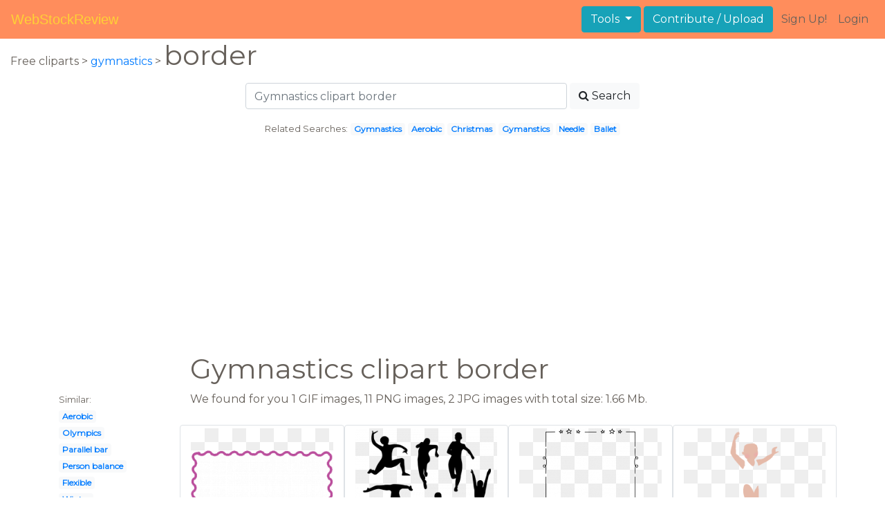

--- FILE ---
content_type: text/html; charset=UTF-8
request_url: https://webstockreview.net/explore/gymnastics-clipart-border/
body_size: 6234
content:
<!DOCTYPE html>
<html lang="en-US" prefix="og: http://ogp.me/ns# fb: http://ogp.me/ns/fb#">
<head><!--0.0592-->	<meta http-equiv="content-type" content="text/html; charset=utf-8"/>
	<meta name="viewport" content="width=device-width, initial-scale=1">
	<meta name="google-site-verification" content="hL-UjVHojT__mQLmxXNGugNkRPi97ZD4lVN7NTNlTDw" />
	<title>Gymnastics clipart border, Gymnastics border Transparent FREE for download on WebStockReview 2026</title>
	<meta name="description" content="WebStockReview provides you with 14 free gymnastics clipart border. Photo enthusiasts have uploaded gymnastics clipart border for free download here!"/>
	
    <meta name="keywords" content="gymnastics clipart border, Gymnastics border Transparent, Gymnastics border Png, Gymnastics border art">
	<meta name='robots' content='index, follow'/>
	<link rel='canonical' href='https://webstockreview.net/explore/gymnastics-clipart-border/' />
	<meta property='og:type' content='website'/>
	<meta property='og:locale' content='en_US'/>
	<meta property='og:title' content='Gymnastics clipart border, Gymnastics border Transparent FREE for download on WebStockReview 2026'/>
	<meta property="og:description" content="WebStockReview provides you with 14 free gymnastics clipart border. Photo enthusiasts have uploaded gymnastics clipart border for free download here!"/>
	<meta property='og:url' content='https://webstockreview.net/explore/gymnastics-clipart-border/'/>
	<meta property='og:site_name' content='WebStockReview'/>
	<meta property='og:image' content='https://webstockreview.net/images/circus-clipart-border-16.gif'/>
		<link href="https://webstockreview.net/Themes/wsr_d1d2keywords/Layouts/layout/assets/favicon.ico" rel="shortcut icon"/>
	<link rel="stylesheet" type="text/css" href="https://webstockreview.net/files/assets/bootstrap/css/bootstrap.min.css">	<link rel="stylesheet" type="text/css" href="https://webstockreview.net/files/assets/font-awesome/4.7.0/css/font-awesome.min.css">	<link rel="stylesheet" type="text/css" href="https://webstockreview.net/style.css?v=771d6dbf995952eaab7d863647947d95"/>
	<link href="https://fonts.googleapis.com/css?family=Montserrat" rel="stylesheet">
	<script type="application/javascript">
		//frame breakout
		if (top.location != location) {
			top.location.href = document.location.href;
		}
	</script>
	<script type="text/javascript">
	// backend javascript properties
	var _HREF='https://webstockreview.net';
	var _THEME='wsr_d1d2keywords';
	var _YM='54391960';
	var _GA='UA-146348329-1';
</script>
	<script type="application/javascript" src="https://webstockreview.net/files/assets/js/jquery-3.3.1.min.js"></script>	<script type="application/javascript" src="https://webstockreview.net/files/assets/js/base.js"></script>		<script src="https://easyimages.net/partner/webstockreview.js"></script> 
	 <script src="https://carlsednaoui.github.io/ouibounce/build/ouibounce.min.js"></script> 
	<script async src="https://pagead2.googlesyndication.com/pagead/js/adsbygoogle.js?client=ca-pub-1734795781859260" crossorigin="anonymous"></script>
<script type="application/javascript" src="https://webstockreview.net/files/assets/typeahead.js/dist/typeahead.bundle.min.js"></script>
<script type="application/javascript" src="https://webstockreview.net/files/assets/search-autocomplete/searchAutocomplete.js"></script>
<link rel="stylesheet" type="text/css" href="https://webstockreview.net/files/assets/search-autocomplete/autocomplete.css"></head>
<body>
<nav id="headers-simple" class="navbar navbar-expand-md justify-content-between">
	<a class="navbar-brand" href="https://webstockreview.net">WebStockReview</a>
	<button class="navbar-toggler" type="button" data-toggle="collapse" data-target="#navbarNav" aria-controls="navbarNav" aria-expanded="false" aria-label="Toggle navigation">
		<span class="navbar-toggler-icon"></span>
	</button>
	<div class="collapse navbar-collapse" id="navbarNav">
		<div class="dropdown ml-auto mr-1">
			<button type="button" class="btn btn-info dropdown-toggle" id="dropdownMenuTools" data-toggle="dropdown" aria-haspopup="true" aria-expanded="false"">
				Tools
			</button>
			<div class="dropdown-menu" aria-labelledby="dropdownMenuTools">
				<a class="dropdown-item" href="https://webstockreview.net/tools/remove-background">Remove background</a>
			</div>
		</div>
		<a class="btn btn-info mr-1" href="" rel="nofollow">Contribute / Upload</a>
		<div>
			<ul class="nav navbar-nav navbar-user justify-content-end">
									<li class="nav-item"><a class="nav-link text-reset ga-tracking-click" data-target="signup" href="https://webstockreview.net/signup.html" rel="nofollow">Sign Up!</a></li>
					<li class="nav-item"><a class="nav-link text-reset ga-tracking-click" data-target="login" href="https://webstockreview.net/login.html" rel="nofollow">Login</a></li>
							</ul>
		</div>
	</div>
</nav><div class="body-container">
	<div class="container-fluid pb-4">
	<div>
	Free cliparts > 
	<a href="https://webstockreview.net/gymnastics-clipart/">gymnastics </a>
			>
		<h1 class="d-inline">
			 border		</h1>
	</div> 
	<div class="container-fluid">
	<div class="row pt-3">
		<div class="col-12">
			<div class="container">
				<div class="row justify-content-center">
					<div class="col-lg-6 col-12">
						<form role="search" action="https://webstockreview.net/?_act=page@keyword/search" method="post" onsubmit="var v; if(v=$(this).find('input:text').data('value')){ $(this).find('input:text').attr('value', v); }">
							<div class="row">
								<div class="col p-0 remoteAutocomplete">
									<input class="form-control typeahead" type="text" placeholder="Gymnastics clipart border" name="q" id="name" autocomplete="off" data-value="Gymnastics clipart border">
								</div>
								<div class="col col-auto p-0 pl-1">
									<button class="btn btn-light" type="submit" placeholder="Enter Keyword(s)"><i class="fa fa-search mr-1" aria-hidden="true"></i>Search</button>
								</div>
							</div>
						</form>
					</div>
					<div class="col-lg-12 col-12 mt-3 text-center" id="related-search">
													<small>Related Searches:</small>
															<span class="badge badge-light"><a href="https://webstockreview.net/explore/gymnastics-clipart/">Gymnastics</a></span>
															<span class="badge badge-light"><a href="https://webstockreview.net/explore/gymnastics-clipart-aerobic/">Aerobic</a></span>
															<span class="badge badge-light"><a href="https://webstockreview.net/explore/gymnastics-clipart-christmas/">Christmas</a></span>
															<span class="badge badge-light"><a href="https://webstockreview.net/explore/gymnastics-clipart-gymanstics/">Gymanstics</a></span>
															<span class="badge badge-light"><a href="https://webstockreview.net/explore/gymnastics-clipart-needle/">Needle</a></span>
															<span class="badge badge-light"><a href="https://webstockreview.net/explore/gymnastics-clipart-ballet/">Ballet</a></span>
																		</div>
				</div>
			</div>
		</div>
	</div>
</div>
	<div class="row text-center">
		<div class="col-12 my-3"><script async src="https://pagead2.googlesyndication.com/pagead/js/adsbygoogle.js?client=ca-pub-1734795781859260"
     crossorigin="anonymous"></script>
<!-- top -->
<ins class="adsbygoogle"
     style="display:block"
     data-ad-client="ca-pub-1734795781859260"
     data-ad-slot="1894902767"
     data-ad-format="auto"
     data-full-width-responsive="true"></ins>
<script>
     (adsbygoogle = window.adsbygoogle || []).push({});
</script></div>
	</div>
	<div class="container">
		<div class="row">
			<div class="col-10 offset-2">
				<h1>Gymnastics clipart border</h1>
			</div>
		</div>
		<div class="row">
			<div class="col-2">
	<small>Similar:</small><br>
			<span class="badge badge-light"><a href="https://webstockreview.net/explore/gymnastics-clipart-aerobic/">Aerobic</a></span><br>
			<span class="badge badge-light"><a href="https://webstockreview.net/explore/gymnastics-clipart-olympics/">Olympics</a></span><br>
			<span class="badge badge-light"><a href="https://webstockreview.net/explore/gymnastics-clipart-parallel-bar/">Parallel bar</a></span><br>
			<span class="badge badge-light"><a href="https://webstockreview.net/explore/gymnastics-clipart-person-balance/">Person balance</a></span><br>
			<span class="badge badge-light"><a href="https://webstockreview.net/explore/gymnastics-clipart-flexible/">Flexible</a></span><br>
			<span class="badge badge-light"><a href="https://webstockreview.net/explore/gymnastics-clipart-winter/">Winter</a></span><br>
			<span class="badge badge-light"><a href="https://webstockreview.net/explore/gymnastics-clipart-olympic-gymnastics/">Olympic</a></span><br>
			<span class="badge badge-light"><a href="https://webstockreview.net/explore/gymnastics-clipart-gymnastics-medal/">Medal</a></span><br>
			<span class="badge badge-light"><a href="https://webstockreview.net/explore/gymnastics-clipart-ballet/">Ballet</a></span><br>
			<span class="badge badge-light"><a href="https://webstockreview.net/explore/gymnastics-clipart-gymnastics-coach/">Coach</a></span><br>
			<span class="badge badge-light"><a href="https://webstockreview.net/explore/gymnastics-clipart-iron-cross/">Iron cross</a></span><br>
			<span class="badge badge-light"><a href="https://webstockreview.net/explore/gymnastics-clipart-shadow/">Shadow</a></span><br>
			<span class="badge badge-light"><a href="https://webstockreview.net/explore/gymnastics-clipart-scorpion/">Scorpion</a></span><br>
			<span class="badge badge-light"><a href="https://webstockreview.net/explore/gymnastics-clipart-needle/">Needle</a></span><br>
			<span class="badge badge-light"><a href="https://webstockreview.net/explore/gymnastics-clipart-teacher/">Teacher</a></span><br>
			<span class="badge badge-light"><a href="https://webstockreview.net/explore/gymnastics-clipart-athlete/">Athlete</a></span><br>
			<span class="badge badge-light"><a href="https://webstockreview.net/explore/gymnastics-clipart-outline/">Outline</a></span><br>
			<span class="badge badge-light"><a href="https://webstockreview.net/explore/gymnastics-clipart-gymanstics/">Gymanstics</a></span><br>
			<span class="badge badge-light"><a href="https://webstockreview.net/explore/gymnastics-clipart-silhouette/">Silhouette</a></span><br>
			<span class="badge badge-light"><a href="https://webstockreview.net/explore/gymnastics-clipart-gymnastic/">Gymnastic</a></span><br>
			<span class="badge badge-light"><a href="https://webstockreview.net/explore/gymnastics-clipart-ribbon/">Ribbon</a></span><br>
			<span class="badge badge-light"><a href="https://webstockreview.net/explore/gymnastics-clipart-balance-beam/">Balance beam</a></span><br>
			<span class="badge badge-light"><a href="https://webstockreview.net/explore/gymnastics-clipart-gymnastics-camp/">Camp</a></span><br>
			<span class="badge badge-light"><a href="https://webstockreview.net/explore/gymnastics-clipart-bodily-kinesthetic-intelligence/">Bodily kinesthetic intelligence</a></span><br>
			<span class="badge badge-light"><a href="https://webstockreview.net/explore/gymnastics-clipart/">Gymnastics</a></span><br>
			<span class="badge badge-light"><a href="https://webstockreview.net/explore/gymnastics-clipart-blue/">Blue</a></span><br>
			<span class="badge badge-light"><a href="https://webstockreview.net/explore/gymnastics-clipart-gymnastics-competition/">Competition</a></span><br>
			<span class="badge badge-light"><a href="https://webstockreview.net/explore/gymnastics-clipart-handstand/">Handstand</a></span><br>
			<span class="badge badge-light"><a href="https://webstockreview.net/explore/gymnastics-clipart-purple/">Purple</a></span><br>
			<span class="badge badge-light"><a href="https://webstockreview.net/explore/gymnastics-clipart-christmas/">Christmas</a></span><br>
	</div>			<div class="col">We found for you  1 GIF images, 11 PNG images, 2 JPG images with total size: 1.66 Mb.<script type="application/javascript" src="https://webstockreview.net/files/assets/js/scrollPaginator.js"></script><style>@import 'https://webstockreview.net/Themes/wsr_d1d2keywords/Blocks/keyword/imagesWrapper/assets/gallery-grid.css';</style><div class="row work" id="scrollPaginator" 
	data-act="keyword/images_scroll"
	data-num="15"
	data-name="gymnastics clipart border"
	data-offsetcount="yes">
		<div class="col-md-3 img-thumbnail" onclick="document.location='https://webstockreview.net/pict/getfirst?id=1280292'; return false;" style="cursor: pointer;">
		<a title='Teacher clip art borders. Gymnastics clipart border' href='https://webstockreview.net/image/circus-clipart-border/1280292.html'>
			<div class="transparent">
				<picture>
					<source media="(min-width: 1681px)" srcset="https://webstockreview.net/images/circus-clipart-border-16.gif">
					<source srcset="https://webstockreview.net/images250_/circus-clipart-border-16.png">
					<img class="rounded img-fluid mx-auto d-block" src="https://webstockreview.net/images/circus-clipart-border-16.gif" alt="Teacher clip art borders. Gymnastics clipart border" title="gymnastics clipart border clipart, transparent - 9.29Kb 996x662">
				</picture>
			</div>
		</a>
		<h5>
			<a href="https://webstockreview.net/images/circus-clipart-border-16.gif" target="_blank" 
				title="gymnastics clipart border clipart, transparent - 9.29Kb 996x662">Teacher clip art borders panda free images</a>
			<span class="anchor text-reset" target="_blank" title="Copyright report about this image" onclick="event.cancelBubble=true;if(event.stopPropagation){event.stopPropagation();} document.location='/contacts.html?text=Copyright+Notification about circus-clipart-border-16.gif'"><i class="fa fa-exclamation-circle text-muted" aria-hidden="true"></i></span>
		</h5>
	</div>
	<div class="col-md-3 img-thumbnail" onclick="document.location='https://webstockreview.net/pict/getfirst?id=1280293'; return false;" style="cursor: pointer;">
		<a title='Gymnastics clipart border. Sports clip art panda' href='https://webstockreview.net/image/clipart-border-sport/1280293.html'>
			<div class="transparent">
				<picture>
					<source media="(min-width: 1681px)" srcset="https://webstockreview.net/images/clipart-border-sport-9.png">
					<source srcset="https://webstockreview.net/images250_/clipart-border-sport-9.png">
					<img class="rounded img-fluid mx-auto d-block" src="https://webstockreview.net/images/clipart-border-sport-9.png" alt="Gymnastics clipart border. Sports clip art panda" title="gymnastics clipart border clipart, transparent - 47.61Kb 900x861">
				</picture>
			</div>
		</a>
		<h5>
			<a href="https://webstockreview.net/images/clipart-border-sport-9.png" target="_blank" 
				title="gymnastics clipart border clipart, transparent - 47.61Kb 900x861">Sports clip art panda free images sportclipart</a>
			<span class="anchor text-reset" target="_blank" title="Copyright report about this image" onclick="event.cancelBubble=true;if(event.stopPropagation){event.stopPropagation();} document.location='/contacts.html?text=Copyright+Notification about clipart-border-sport-9.png'"><i class="fa fa-exclamation-circle text-muted" aria-hidden="true"></i></span>
		</h5>
	</div>
	<div class="col-md-3 img-thumbnail" onclick="document.location='https://webstockreview.net/pict/getfirst?id=1280295'; return false;" style="cursor: pointer;">
		<a title='Free printable clip art. Gymnastics clipart border' href='https://webstockreview.net/image/border-clip-art-transparent/1280295.html'>
			<div class="transparent">
				<picture>
					<source media="(min-width: 1681px)" srcset="https://webstockreview.net/images/border-clip-art-transparent-6.png">
					<source srcset="https://webstockreview.net/images250_/border-clip-art-transparent-6.png">
					<img class="rounded img-fluid mx-auto d-block" src="https://webstockreview.net/images/border-clip-art-transparent-6.png" alt="Free printable clip art. Gymnastics clipart border" title="gymnastics clipart border clipart, transparent - 14.66Kb 772x1115">
				</picture>
			</div>
		</a>
		<h5>
			<a href="https://webstockreview.net/images/border-clip-art-transparent-6.png" target="_blank" 
				title="gymnastics clipart border clipart, transparent - 14.66Kb 772x1115">Free printable clip art borders for teachers</a>
			<span class="anchor text-reset" target="_blank" title="Copyright report about this image" onclick="event.cancelBubble=true;if(event.stopPropagation){event.stopPropagation();} document.location='/contacts.html?text=Copyright+Notification about border-clip-art-transparent-6.png'"><i class="fa fa-exclamation-circle text-muted" aria-hidden="true"></i></span>
		</h5>
	</div>
	<div class="col-md-3 img-thumbnail" onclick="document.location='https://webstockreview.net/pict/getfirst?id=1280297'; return false;" style="cursor: pointer;">
		<a title='Gymnastics clipart border. Fill in the blank' href='https://webstockreview.net/image/gymnastics-clipart-border/1280297.html'>
			<div class="transparent">
				<picture>
					<source media="(min-width: 1681px)" srcset="https://webstockreview.net/images/gymnastics-clipart-border-15.png">
					<source srcset="https://webstockreview.net/images250_/gymnastics-clipart-border-15.png">
					<img class="rounded img-fluid mx-auto d-block" src="https://webstockreview.net/images/gymnastics-clipart-border-15.png" alt="Gymnastics clipart border. Fill in the blank" title="gymnastics clipart border clipart, transparent - 4.88Kb 1000x1000">
				</picture>
			</div>
		</a>
		<h5>
			<a href="https://webstockreview.net/images/gymnastics-clipart-border-15.png" target="_blank" 
				title="gymnastics clipart border clipart, transparent - 4.88Kb 1000x1000">Fill in the blank birthday party invitations</a>
			<span class="anchor text-reset" target="_blank" title="Copyright report about this image" onclick="event.cancelBubble=true;if(event.stopPropagation){event.stopPropagation();} document.location='/contacts.html?text=Copyright+Notification about gymnastics-clipart-border-15.png'"><i class="fa fa-exclamation-circle text-muted" aria-hidden="true"></i></span>
		</h5>
	</div>
	<div class="col-md-3 img-thumbnail" onclick="document.location='https://webstockreview.net/pict/getfirst?id=1280298'; return false;" style="cursor: pointer;">
		<a title='Purple heart transparent frame. Gymnastics clipart border' href='https://webstockreview.net/image/clipart-heart-purple/1280298.html'>
			<div class="transparent">
				<picture>
					<source media="(min-width: 1681px)" srcset="https://webstockreview.net/images/clipart-heart-purple-4.png">
					<source srcset="https://webstockreview.net/images250_/clipart-heart-purple-4.png">
					<img class="rounded img-fluid mx-auto d-block" src="https://webstockreview.net/images/clipart-heart-purple-4.png" alt="Purple heart transparent frame. Gymnastics clipart border" title="gymnastics clipart border clipart, transparent - 800.16Kb 1669x1619">
				</picture>
			</div>
		</a>
		<h5>
			<a href="https://webstockreview.net/images/clipart-heart-purple-4.png" target="_blank" 
				title="gymnastics clipart border clipart, transparent - 800.16Kb 1669x1619">Purple heart transparent frame gallery yopriceville high</a>
			<span class="anchor text-reset" target="_blank" title="Copyright report about this image" onclick="event.cancelBubble=true;if(event.stopPropagation){event.stopPropagation();} document.location='/contacts.html?text=Copyright+Notification about clipart-heart-purple-4.png'"><i class="fa fa-exclamation-circle text-muted" aria-hidden="true"></i></span>
		</h5>
	</div>
	<div class="col-md-3 img-thumbnail" onclick="document.location='https://webstockreview.net/pict/getfirst?id=1280299'; return false;" style="cursor: pointer;">
		<a title='Gymnastics clipart border. Etiquettes scraps png pancartes' href='https://webstockreview.net/image/clipart-books-scrapbook/1280299.html'>
			<div class="transparent">
				<picture>
					<source media="(min-width: 1681px)" srcset="https://webstockreview.net/images/clipart-books-scrapbook-18.png">
					<source srcset="https://webstockreview.net/images250_/clipart-books-scrapbook-18.png">
					<img class="rounded img-fluid mx-auto d-block" src="https://webstockreview.net/images/clipart-books-scrapbook-18.png" alt="Gymnastics clipart border. Etiquettes scraps png pancartes" title="gymnastics clipart border clipart, transparent - 169.65Kb 533x800">
				</picture>
			</div>
		</a>
		<h5>
			<a href="https://webstockreview.net/images/clipart-books-scrapbook-18.png" target="_blank" 
				title="gymnastics clipart border clipart, transparent - 169.65Kb 533x800">Etiquettes scraps png pancartes and frame pinterest</a>
			<span class="anchor text-reset" target="_blank" title="Copyright report about this image" onclick="event.cancelBubble=true;if(event.stopPropagation){event.stopPropagation();} document.location='/contacts.html?text=Copyright+Notification about clipart-books-scrapbook-18.png'"><i class="fa fa-exclamation-circle text-muted" aria-hidden="true"></i></span>
		</h5>
	</div>
	<div class="col-md-3 img-thumbnail" onclick="document.location='https://webstockreview.net/pict/getfirst?id=1280301'; return false;" style="cursor: pointer;">
		<a title='Green floral deco png. Gymnastics clipart border' href='https://webstockreview.net/image/clipart-borders-wedding/1280301.html'>
			<div class="transparent">
				<picture>
					<source media="(min-width: 1681px)" srcset="https://webstockreview.net/images/clipart-borders-wedding-14.png">
					<source srcset="https://webstockreview.net/images250_/clipart-borders-wedding-14.png">
					<img class="rounded img-fluid mx-auto d-block" src="https://webstockreview.net/images/clipart-borders-wedding-14.png" alt="Green floral deco png. Gymnastics clipart border" title="gymnastics clipart border clipart, transparent - 114.86Kb 600x590">
				</picture>
			</div>
		</a>
		<h5>
			<a href="https://webstockreview.net/images/clipart-borders-wedding-14.png" target="_blank" 
				title="gymnastics clipart border clipart, transparent - 114.86Kb 600x590">Green floral deco png artistically and creatively</a>
			<span class="anchor text-reset" target="_blank" title="Copyright report about this image" onclick="event.cancelBubble=true;if(event.stopPropagation){event.stopPropagation();} document.location='/contacts.html?text=Copyright+Notification about clipart-borders-wedding-14.png'"><i class="fa fa-exclamation-circle text-muted" aria-hidden="true"></i></span>
		</h5>
	</div>
	<div class="col-md-3 img-thumbnail" onclick="document.location='https://webstockreview.net/pict/getfirst?id=1280305'; return false;" style="cursor: pointer;">
		<a title='Gymnastics clipart border. Broadway borders and frames' href='https://webstockreview.net/image/clipart-design-borderline/1280305.html'>
			<div class="transparent">
				<picture>
					<source media="(min-width: 1681px)" srcset="https://webstockreview.net/images/clipart-design-borderline-9.png">
					<source srcset="https://webstockreview.net/images250_/clipart-design-borderline-9.png">
					<img class="rounded img-fluid mx-auto d-block" src="https://webstockreview.net/images/clipart-design-borderline-9.png" alt="Gymnastics clipart border. Broadway borders and frames" title="gymnastics clipart border clipart, transparent - 115.65Kb 1222x1168">
				</picture>
			</div>
		</a>
		<h5>
			<a href="https://webstockreview.net/images/clipart-design-borderline-9.png" target="_blank" 
				title="gymnastics clipart border clipart, transparent - 115.65Kb 1222x1168">Broadway borders and frames </a>
			<span class="anchor text-reset" target="_blank" title="Copyright report about this image" onclick="event.cancelBubble=true;if(event.stopPropagation){event.stopPropagation();} document.location='/contacts.html?text=Copyright+Notification about clipart-design-borderline-9.png'"><i class="fa fa-exclamation-circle text-muted" aria-hidden="true"></i></span>
		</h5>
	</div>
	<div class="col-md-3 img-thumbnail" onclick="document.location='https://webstockreview.net/pict/getfirst?id=1280306'; return false;" style="cursor: pointer;">
		<a title='Circus pencil and in. Gymnastics clipart border' href='https://webstockreview.net/image/circus-clipart-frame/1280306.html'>
			<div class="transparent">
				<picture>
					<source media="(min-width: 1681px)" srcset="https://webstockreview.net/images/circus-clipart-frame.png">
					<source srcset="https://webstockreview.net/images250_/circus-clipart-frame.png">
					<img class="rounded img-fluid mx-auto d-block" src="https://webstockreview.net/images/circus-clipart-frame.png" alt="Circus pencil and in. Gymnastics clipart border" title="gymnastics clipart border clipart, transparent - 126.63Kb 1012x368">
				</picture>
			</div>
		</a>
		<h5>
			<a href="https://webstockreview.net/images/circus-clipart-frame.png" target="_blank" 
				title="gymnastics clipart border clipart, transparent - 126.63Kb 1012x368">Circus pencil and in color </a>
			<span class="anchor text-reset" target="_blank" title="Copyright report about this image" onclick="event.cancelBubble=true;if(event.stopPropagation){event.stopPropagation();} document.location='/contacts.html?text=Copyright+Notification about circus-clipart-frame.png'"><i class="fa fa-exclamation-circle text-muted" aria-hidden="true"></i></span>
		</h5>
	</div>
	<div class="col-md-3 img-thumbnail" onclick="document.location='https://webstockreview.net/pict/getfirst?id=2786815'; return false;" style="cursor: pointer;">
		<a title='Gymnastics clipart border. Pin by muse printables' href='https://webstockreview.net/image/fitness-clipart-border-design/2786815.html'>
			<div class="transparent">
				<picture>
					<source media="(min-width: 1681px)" srcset="https://webstockreview.net/images/fitness-clipart-border-design-3.png">
					<source srcset="https://webstockreview.net/images250_/fitness-clipart-border-design-3.png">
					<img class="rounded img-fluid mx-auto d-block" src="https://webstockreview.net/images/fitness-clipart-border-design-3.png" alt="Gymnastics clipart border. Pin by muse printables" title="gymnastics clipart border clipart, transparent - 67.66Kb 470x608">
				</picture>
			</div>
		</a>
		<h5>
			<a href="https://webstockreview.net/images/fitness-clipart-border-design-3.png" target="_blank" 
				title="gymnastics clipart border clipart, transparent - 67.66Kb 470x608">Pin by muse printables on page borders</a>
			<span class="anchor text-reset" target="_blank" title="Copyright report about this image" onclick="event.cancelBubble=true;if(event.stopPropagation){event.stopPropagation();} document.location='/contacts.html?text=Copyright+Notification about fitness-clipart-border-design-3.png'"><i class="fa fa-exclamation-circle text-muted" aria-hidden="true"></i></span>
		</h5>
	</div>
	<div class="col-md-3 img-thumbnail" onclick="document.location='https://webstockreview.net/pict/getfirst?id=2786816'; return false;" style="cursor: pointer;">
		<a title='Borders free images at. Gymnastics clipart border' href='https://webstockreview.net/image/gymnast-clipart-border/2786816.html'>
			<div class="transparent">
				<picture>
					<source media="(min-width: 1681px)" srcset="https://webstockreview.net/images/gymnast-clipart-border-1.png">
					<source srcset="https://webstockreview.net/images250_/gymnast-clipart-border-1.png">
					<img class="rounded img-fluid mx-auto d-block" src="https://webstockreview.net/images/gymnast-clipart-border-1.png" alt="Borders free images at. Gymnastics clipart border" title="gymnastics clipart border clipart, transparent - 56.57Kb 300x300">
				</picture>
			</div>
		</a>
		<h5>
			<a href="https://webstockreview.net/images/gymnast-clipart-border-1.png" target="_blank" 
				title="gymnastics clipart border clipart, transparent - 56.57Kb 300x300">Borders free images at clker com </a>
			<span class="anchor text-reset" target="_blank" title="Copyright report about this image" onclick="event.cancelBubble=true;if(event.stopPropagation){event.stopPropagation();} document.location='/contacts.html?text=Copyright+Notification about gymnast-clipart-border-1.png'"><i class="fa fa-exclamation-circle text-muted" aria-hidden="true"></i></span>
		</h5>
	</div>
	<div class="col-md-3 img-thumbnail" onclick="document.location='https://webstockreview.net/pict/getfirst?id=2786817'; return false;" style="cursor: pointer;">
		<a title='Gymnastics clipart border. Floor gallery clip art' href='https://webstockreview.net/image/floor-clipart-gymnastics/2786817.html'>
			<div class="transparent">
				<picture>
					<source media="(min-width: 1681px)" srcset="https://webstockreview.net/images/floor-clipart-gymnastics-2.jpg">
					<source srcset="https://webstockreview.net/images250_/floor-clipart-gymnastics-2.png">
					<img class="rounded img-fluid mx-auto d-block" src="https://webstockreview.net/images/floor-clipart-gymnastics-2.jpg" alt="Gymnastics clipart border. Floor gallery clip art" title="gymnastics clipart border clipart, transparent - 10.63Kb 340x374">
				</picture>
			</div>
		</a>
		<h5>
			<a href="https://webstockreview.net/images/floor-clipart-gymnastics-2.jpg" target="_blank" 
				title="gymnastics clipart border clipart, transparent - 10.63Kb 340x374">Floor gallery clip art library </a>
			<span class="anchor text-reset" target="_blank" title="Copyright report about this image" onclick="event.cancelBubble=true;if(event.stopPropagation){event.stopPropagation();} document.location='/contacts.html?text=Copyright+Notification about floor-clipart-gymnastics-2.jpg'"><i class="fa fa-exclamation-circle text-muted" aria-hidden="true"></i></span>
		</h5>
	</div>
	<div class="col-md-3 img-thumbnail" onclick="document.location='https://webstockreview.net/pict/getfirst?id=2786820'; return false;" style="cursor: pointer;">
		<a title='Free download clip art. Gymnastics clipart border' href='https://webstockreview.net/image/gymnastics-clipart-border/2786820.html'>
			<div class="transparent">
				<picture>
					<source media="(min-width: 1681px)" srcset="https://webstockreview.net/images/gymnastics-clipart-border-2.png">
					<source srcset="https://webstockreview.net/images250_/gymnastics-clipart-border-2.png">
					<img class="rounded img-fluid mx-auto d-block" src="https://webstockreview.net/images/gymnastics-clipart-border-2.png" alt="Free download clip art. Gymnastics clipart border" title="gymnastics clipart border clipart, transparent - 123.62Kb 640x480">
				</picture>
			</div>
		</a>
		<h5>
			<a href="https://webstockreview.net/images/gymnastics-clipart-border-2.png" target="_blank" 
				title="gymnastics clipart border clipart, transparent - 123.62Kb 640x480">Free download clip art on owips com</a>
			<span class="anchor text-reset" target="_blank" title="Copyright report about this image" onclick="event.cancelBubble=true;if(event.stopPropagation){event.stopPropagation();} document.location='/contacts.html?text=Copyright+Notification about gymnastics-clipart-border-2.png'"><i class="fa fa-exclamation-circle text-muted" aria-hidden="true"></i></span>
		</h5>
	</div>
	<div class="col-md-3 img-thumbnail" onclick="document.location='https://webstockreview.net/pict/getfirst?id=2786946'; return false;" style="cursor: pointer;">
		<a title='Gymnastics clipart border. Free download clip art' href='https://webstockreview.net/image/gymnastics-clipart-border/2786946.html'>
			<div class="transparent">
				<picture>
					<source media="(min-width: 1681px)" srcset="https://webstockreview.net/images/gymnastics-clipart-border.jpg">
					<source srcset="https://webstockreview.net/images250_/gymnastics-clipart-border.png">
					<img class="rounded img-fluid mx-auto d-block" src="https://webstockreview.net/images/gymnastics-clipart-border.jpg" alt="Gymnastics clipart border. Free download clip art" title="gymnastics clipart border clipart, transparent - 32.85Kb 630x315">
				</picture>
			</div>
		</a>
		<h5>
			<a href="https://webstockreview.net/images/gymnastics-clipart-border.jpg" target="_blank" 
				title="gymnastics clipart border clipart, transparent - 32.85Kb 630x315">Free download clip art on </a>
			<span class="anchor text-reset" target="_blank" title="Copyright report about this image" onclick="event.cancelBubble=true;if(event.stopPropagation){event.stopPropagation();} document.location='/contacts.html?text=Copyright+Notification about gymnastics-clipart-border.jpg'"><i class="fa fa-exclamation-circle text-muted" aria-hidden="true"></i></span>
		</h5>
	</div>
</div>
</div>
		</div>
	</div>
	<div class="row"><h3 class="px-4">Popular clipart collections:</h3>
<div class="container">
	<div class="row">
			<div class="col-md-2">
			<p class="text-center">
				<a href="https://webstockreview.net/explore/memory-clipart-black-and-white/" title="Memory black and white">
					<b>Memory black and white</b><br>
					... see all ...
				</a>
			</p>
		</div>
			<div class="col-md-2">
			<p class="text-center">
				<a href="https://webstockreview.net/explore/grasshopper-clipart-mask/" title="Grasshopper mask">
					<b>Grasshopper mask</b><br>
					... see all ...
				</a>
			</p>
		</div>
			<div class="col-md-2">
			<p class="text-center">
				<a href="https://webstockreview.net/explore/beard-clipart-rabbi/" title="Beard rabbi">
					<b>Beard rabbi</b><br>
					... see all ...
				</a>
			</p>
		</div>
			<div class="col-md-2">
			<p class="text-center">
				<a href="https://webstockreview.net/explore/cigar-clipart-scotch-whiskey/" title="Cigar scotch whiskey">
					<b>Cigar scotch whiskey</b><br>
					... see all ...
				</a>
			</p>
		</div>
			<div class="col-md-2">
			<p class="text-center">
				<a href="https://webstockreview.net/explore/clothing-clipart-pink-dress/" title="Clothing pink dress">
					<b>Clothing pink dress</b><br>
					... see all ...
				</a>
			</p>
		</div>
			<div class="col-md-2">
			<p class="text-center">
				<a href="https://webstockreview.net/explore/cupcakes-clipart-boy/" title="Cupcakes boy">
					<b>Cupcakes boy</b><br>
					... see all ...
				</a>
			</p>
		</div>
			<div class="col-md-2">
			<p class="text-center">
				<a href="https://webstockreview.net/explore/clover-clipart-hand-drawn/" title="Clover hand drawn">
					<b>Clover hand drawn</b><br>
					... see all ...
				</a>
			</p>
		</div>
			<div class="col-md-2">
			<p class="text-center">
				<a href="https://webstockreview.net/explore/retro-clipart-restaurant/" title="Retro restaurant">
					<b>Retro restaurant</b><br>
					... see all ...
				</a>
			</p>
		</div>
			<div class="col-md-2">
			<p class="text-center">
				<a href="https://webstockreview.net/explore/90s-clipart-windows-98/" title="90s windows 98">
					<b>90s windows 98</b><br>
					... see all ...
				</a>
			</p>
		</div>
			<div class="col-md-2">
			<p class="text-center">
				<a href="https://webstockreview.net/explore/pokemon-clipart-mask/" title="Pokemon mask">
					<b>Pokemon mask</b><br>
					... see all ...
				</a>
			</p>
		</div>
			<div class="col-md-2">
			<p class="text-center">
				<a href="https://webstockreview.net/explore/moses-clipart-burning-tree/" title="Moses burning tree">
					<b>Moses burning tree</b><br>
					... see all ...
				</a>
			</p>
		</div>
			<div class="col-md-2">
			<p class="text-center">
				<a href="https://webstockreview.net/explore/dumbbell-clipart-exercise-science/" title="Dumbbell exercise science">
					<b>Dumbbell exercise science</b><br>
					... see all ...
				</a>
			</p>
		</div>
			<div class="col-md-2">
			<p class="text-center">
				<a href="https://webstockreview.net/explore/librarian-clipart-sub-teacher/" title="Librarian sub teacher">
					<b>Librarian sub teacher</b><br>
					... see all ...
				</a>
			</p>
		</div>
			<div class="col-md-2">
			<p class="text-center">
				<a href="https://webstockreview.net/explore/clipart-world-history-earth/" title="World history earth">
					<b>World history earth</b><br>
					... see all ...
				</a>
			</p>
		</div>
			<div class="col-md-2">
			<p class="text-center">
				<a href="https://webstockreview.net/explore/clipart-phone-blue/" title="Phone blue">
					<b>Phone blue</b><br>
					... see all ...
				</a>
			</p>
		</div>
			<div class="col-md-2">
			<p class="text-center">
				<a href="https://webstockreview.net/explore/november-clipart-turkey-head/" title="November turkey head">
					<b>November turkey head</b><br>
					... see all ...
				</a>
			</p>
		</div>
			<div class="col-md-2">
			<p class="text-center">
				<a href="https://webstockreview.net/explore/ivy-clipart-award/" title="Ivy award">
					<b>Ivy award</b><br>
					... see all ...
				</a>
			</p>
		</div>
			<div class="col-md-2">
			<p class="text-center">
				<a href="https://webstockreview.net/explore/grain-clipart-chaff/" title="Grain chaff">
					<b>Grain chaff</b><br>
					... see all ...
				</a>
			</p>
		</div>
		</div>
</div></div>
</div>
<script>
    $(document).ready(function(){
		$(document).on('contextmenu', 'img', function(e){
		  return false;
		});
	});
</script></div>
<footer id="footers-simple" class="section-nude py-3">
	<div class="container">
		<div class="row justify-content-between align-items-center">
			<nav class="nav col-sm-12 col-md-8">
				<a class="nav-link" href="https://webstockreview.net/privacy.html" rel="nofollow">Privacy Policy</a>
				<a class="nav-link" href="https://webstockreview.net/terms.html" rel="nofollow">Terms</a>
				<a class="nav-link" href="https://webstockreview.net/contacts.html?text=Copyright+Notification%0A" rel="nofollow">Copyright Notification</a>
				<a class="nav-link" href="https://webstockreview.net/contacts.html" rel="nofollow">Contact us</a>
			</nav>
		</div>
	</div>
</footer>
<img style="display:none;" src="https://webstockreview.net/s.gif?uri=%2Fexplore%2Fgymnastics-clipart-border%2F&t=1768841507&channel=keyword"/><script type="application/javascript" src="https://webstockreview.net/files/assets/bootstrap/js/bootstrap.bundle.min.js"></script><!-- Global site tag (gtag.js) - Google Analytics -->
<script async src="https://www.googletagmanager.com/gtag/js?id=UA-146348329-1"></script>
<script>
   window.dataLayer = window.dataLayer || [];
   function gtag(){dataLayer.push(arguments);}
   gtag('js', new Date());
   gtag('config', 'UA-146348329-1');
</script><!-- Yandex.Metrika counter -->
<script type="text/javascript" >
   (function(m,e,t,r,i,k,a){m[i]=m[i]||function(){(m[i].a=m[i].a||[]).push(arguments)};
   m[i].l=1*new Date();k=e.createElement(t),a=e.getElementsByTagName(t)[0],k.async=1,k.src=r,a.parentNode.insertBefore(k,a)})
   (window, document, "script", "https://mc.yandex.ru/metrika/tag.js", "ym");

   ym(54391960, "init", {
        id:54391960,
        clickmap:true,
        trackLinks:true,
        accurateTrackBounce:true,
        webvisor:true
   });
</script>
<noscript><div><img src="https://mc.yandex.ru/watch/54391960" style="position:absolute; left:-9999px;" alt="" /></div></noscript>
<!-- /Yandex.Metrika counter --><!-- Facebook Pixel Code -->
<script>
    !function(f,b,e,v,n,t,s)
    {if(f.fbq)return;n=f.fbq=function(){n.callMethod?
    n.callMethod.apply(n,arguments):n.queue.push(arguments)};
    if(!f._fbq)f._fbq=n;n.push=n;n.loaded=!0;n.version='2.0';
    n.queue=[];t=b.createElement(e);t.async=!0;
    t.src=v;s=b.getElementsByTagName(e)[0];
    s.parentNode.insertBefore(t,s)}(window, document,'script',
    'https://connect.facebook.net/en_US/fbevents.js');
    fbq('init', '399095044385992');
    fbq('track', 'PageView');
</script>
<noscript><img height="1" width="1" style="display:none"
src="https://www.facebook.com/tr?id=399095044385992&ev=PageView&noscript=1"
/></noscript>
<!-- End Facebook Pixel Code -->
<!-- Yandex.Metrika counter -->
<script type="text/javascript" >
   (function(m,e,t,r,i,k,a){m[i]=m[i]||function(){(m[i].a=m[i].a||[]).push(arguments)};
   m[i].l=1*new Date();
   for (var j = 0; j < document.scripts.length; j++) {if (document.scripts[j].src === r) { return; }}
   k=e.createElement(t),a=e.getElementsByTagName(t)[0],k.async=1,k.src=r,a.parentNode.insertBefore(k,a)})
   (window, document, "script", "https://mc.yandex.ru/metrika/tag.js", "ym");

   ym(101504328, "init", {
        clickmap:true,
        trackLinks:true,
        accurateTrackBounce:true
   });
</script>
<noscript><div><img src="https://mc.yandex.ru/watch/101504328" style="position:absolute; left:-9999px;" alt="" /></div></noscript>
<!-- /Yandex.Metrika counter -->

<script defer src="https://static.cloudflareinsights.com/beacon.min.js/vcd15cbe7772f49c399c6a5babf22c1241717689176015" integrity="sha512-ZpsOmlRQV6y907TI0dKBHq9Md29nnaEIPlkf84rnaERnq6zvWvPUqr2ft8M1aS28oN72PdrCzSjY4U6VaAw1EQ==" data-cf-beacon='{"version":"2024.11.0","token":"6595114861254fe2a176a89b486152d7","r":1,"server_timing":{"name":{"cfCacheStatus":true,"cfEdge":true,"cfExtPri":true,"cfL4":true,"cfOrigin":true,"cfSpeedBrain":true},"location_startswith":null}}' crossorigin="anonymous"></script>
</body>
</html>


--- FILE ---
content_type: text/html; charset=utf-8
request_url: https://www.google.com/recaptcha/api2/aframe
body_size: 267
content:
<!DOCTYPE HTML><html><head><meta http-equiv="content-type" content="text/html; charset=UTF-8"></head><body><script nonce="odViWnF5T-MMOSFmYk_PYQ">/** Anti-fraud and anti-abuse applications only. See google.com/recaptcha */ try{var clients={'sodar':'https://pagead2.googlesyndication.com/pagead/sodar?'};window.addEventListener("message",function(a){try{if(a.source===window.parent){var b=JSON.parse(a.data);var c=clients[b['id']];if(c){var d=document.createElement('img');d.src=c+b['params']+'&rc='+(localStorage.getItem("rc::a")?sessionStorage.getItem("rc::b"):"");window.document.body.appendChild(d);sessionStorage.setItem("rc::e",parseInt(sessionStorage.getItem("rc::e")||0)+1);localStorage.setItem("rc::h",'1768841511542');}}}catch(b){}});window.parent.postMessage("_grecaptcha_ready", "*");}catch(b){}</script></body></html>